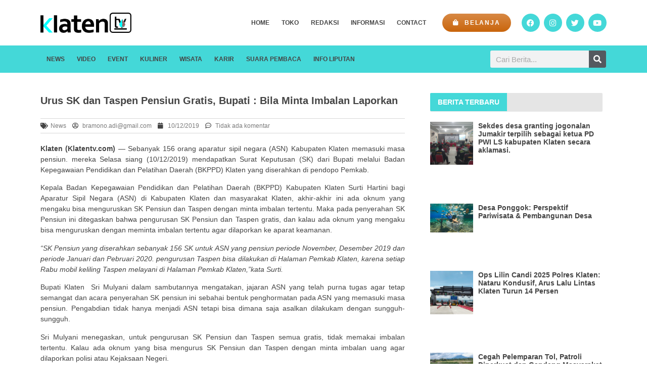

--- FILE ---
content_type: text/html; charset=UTF-8
request_url: https://klatentv.com/klatennews/6442-2urus-sk-dan-taspen-pensiun-gratis-bupati-bila-minta-imbalan-laporkan-ke-aparat/
body_size: 21600
content:
<!doctype html><html lang="en-US" itemscope itemtype="https://schema.org/BlogPosting"><head><script data-no-optimize="1">var litespeed_docref=sessionStorage.getItem("litespeed_docref");litespeed_docref&&(Object.defineProperty(document,"referrer",{get:function(){return litespeed_docref}}),sessionStorage.removeItem("litespeed_docref"));</script> <meta charset="UTF-8"><meta name="viewport" content="width=device-width, initial-scale=1"><link rel="profile" href="https://gmpg.org/xfn/11"><title>Urus SK dan Taspen Pensiun Gratis, Bupati : Bila Minta Imbalan Laporkan &#8211; Klaten TV</title><meta name='robots' content='max-image-preview:large' /><link rel="alternate" type="application/rss+xml" title="Klaten TV &raquo; Feed" href="https://klatentv.com/feed/" /><link rel="alternate" type="application/rss+xml" title="Klaten TV &raquo; Comments Feed" href="https://klatentv.com/comments/feed/" /><link rel="alternate" type="application/rss+xml" title="Klaten TV &raquo; Urus SK dan Taspen Pensiun Gratis, Bupati : Bila Minta Imbalan Laporkan Comments Feed" href="https://klatentv.com/klatennews/6442-2urus-sk-dan-taspen-pensiun-gratis-bupati-bila-minta-imbalan-laporkan-ke-aparat/feed/" /><link rel="alternate" title="oEmbed (JSON)" type="application/json+oembed" href="https://klatentv.com/wp-json/oembed/1.0/embed?url=https%3A%2F%2Fklatentv.com%2Fklatennews%2F6442-2urus-sk-dan-taspen-pensiun-gratis-bupati-bila-minta-imbalan-laporkan-ke-aparat%2F" /><link rel="alternate" title="oEmbed (XML)" type="text/xml+oembed" href="https://klatentv.com/wp-json/oembed/1.0/embed?url=https%3A%2F%2Fklatentv.com%2Fklatennews%2F6442-2urus-sk-dan-taspen-pensiun-gratis-bupati-bila-minta-imbalan-laporkan-ke-aparat%2F&#038;format=xml" /><link data-optimized="2" rel="stylesheet" href="https://klatentv.com/wp-content/litespeed/css/974d11ef93c7f32679590b2652c4189e.css?ver=3d982" /><link rel="preconnect" href="https://fonts.gstatic.com/" crossorigin><script type="litespeed/javascript" data-src="https://klatentv.com/wp-includes/js/jquery/jquery.min.js?ver=3.7.1" id="jquery-core-js"></script> <meta property="og:image" content="https://klatentv.com/wp-content/uploads/2023/01/cropped-fav.png"><meta property="og:description" content="Klaten (Klatentv.com) -- Sebanyak 156 orang aparatur sipil negara (ASN) Kabupaten Klaten memasuki masa pensiun. mereka Selasa siang (10/12/2019) mendapatkan Surat Keputusan (SK) dari Bupati melalui Badan Kepegawaian Pendidikan dan Pelatihan Daerah (BKPPD) Klaten yang diserahkan di pendopo Pemkab. Kepala Badan Kepegawaian Pendidikan dan Pelatihan Daerah (BKPPD) Kabupaten Klaten Surti Hartini bagi Aparatur Sipil Negara..."><meta property="og:type" content="article"><meta property="og:locale" content="en_US"><meta property="og:site_name" content="Klaten TV"><meta property="og:title" content="Urus SK dan Taspen Pensiun Gratis, Bupati : Bila Minta Imbalan Laporkan"><meta property="og:url" content="https://klatentv.com/klatennews/6442-2urus-sk-dan-taspen-pensiun-gratis-bupati-bila-minta-imbalan-laporkan-ke-aparat/"><meta property="og:updated_time" content="2019-12-10T15:28:01+07:00"><meta property="article:published_time" content="2019-12-10T08:28:01+00:00"><meta property="article:modified_time" content="2019-12-10T08:28:01+00:00"><meta property="article:section" content="News"><meta property="article:author:username" content="bramono.adi@gmail.com"><meta property="twitter:partner" content="ogwp"><meta property="twitter:card" content="summary"><meta property="twitter:title" content="Urus SK dan Taspen Pensiun Gratis, Bupati : Bila Minta Imbalan Laporkan"><meta property="twitter:description" content="Klaten (Klatentv.com) -- Sebanyak 156 orang aparatur sipil negara (ASN) Kabupaten Klaten memasuki masa pensiun. mereka Selasa siang (10/12/2019) mendapatkan Surat Keputusan (SK) dari Bupati melalui..."><meta property="twitter:url" content="https://klatentv.com/klatennews/6442-2urus-sk-dan-taspen-pensiun-gratis-bupati-bila-minta-imbalan-laporkan-ke-aparat/"><meta itemprop="image" content="https://klatentv.com/wp-content/uploads/2023/01/cropped-fav.png"><meta itemprop="name" content="Urus SK dan Taspen Pensiun Gratis, Bupati : Bila Minta Imbalan Laporkan"><meta itemprop="description" content="Klaten (Klatentv.com) -- Sebanyak 156 orang aparatur sipil negara (ASN) Kabupaten Klaten memasuki masa pensiun. mereka Selasa siang (10/12/2019) mendapatkan Surat Keputusan (SK) dari Bupati melalui Badan Kepegawaian Pendidikan dan Pelatihan Daerah (BKPPD) Klaten yang diserahkan di pendopo Pemkab. Kepala Badan Kepegawaian Pendidikan dan Pelatihan Daerah (BKPPD) Kabupaten Klaten Surti Hartini bagi Aparatur Sipil Negara..."><meta itemprop="datePublished" content="2019-12-10"><meta itemprop="dateModified" content="2019-12-10T08:28:01+00:00"><meta itemprop="author" content="bramono.adi@gmail.com"><meta property="profile:username" content="bramono.adi@gmail.com"><link rel="https://api.w.org/" href="https://klatentv.com/wp-json/" /><link rel="alternate" title="JSON" type="application/json" href="https://klatentv.com/wp-json/wp/v2/posts/6442" /><link rel="EditURI" type="application/rsd+xml" title="RSD" href="https://klatentv.com/xmlrpc.php?rsd" /><meta name="generator" content="WordPress 6.9" /><link rel="canonical" href="https://klatentv.com/klatennews/6442-2urus-sk-dan-taspen-pensiun-gratis-bupati-bila-minta-imbalan-laporkan-ke-aparat/" /><link rel='shortlink' href='https://klatentv.com/?p=6442' /><meta name="generator" content="Elementor 3.21.6; features: e_optimized_assets_loading, e_optimized_css_loading, additional_custom_breakpoints; settings: css_print_method-external, google_font-enabled, font_display-swap"> <script type="litespeed/javascript" data-src="https://pagead2.googlesyndication.com/pagead/js/adsbygoogle.js?client=ca-pub-1423107484188941"
     crossorigin="anonymous"></script> <link rel="icon" href="https://klatentv.com/wp-content/uploads/2023/01/cropped-fav-32x32.png" sizes="32x32" /><link rel="icon" href="https://klatentv.com/wp-content/uploads/2023/01/cropped-fav-192x192.png" sizes="192x192" /><link rel="apple-touch-icon" href="https://klatentv.com/wp-content/uploads/2023/01/cropped-fav-180x180.png" /><meta name="msapplication-TileImage" content="https://klatentv.com/wp-content/uploads/2023/01/cropped-fav-270x270.png" /></head><body class="wp-singular post-template-default single single-post postid-6442 single-format-standard wp-theme-hello-elementor elementor-default elementor-kit-11480 elementor-page-11777"><a class="skip-link screen-reader-text" href="#content">Skip to content</a><div data-elementor-type="header" data-elementor-id="11488" class="elementor elementor-11488 elementor-location-header" data-elementor-post-type="elementor_library"><section class="elementor-section elementor-top-section elementor-element elementor-element-b7e8e61 elementor-section-height-min-height elementor-hidden-tablet elementor-hidden-mobile elementor-section-boxed elementor-section-height-default elementor-section-items-middle" data-id="b7e8e61" data-element_type="section"><div class="elementor-container elementor-column-gap-default"><div class="elementor-column elementor-col-25 elementor-top-column elementor-element elementor-element-172d495" data-id="172d495" data-element_type="column"><div class="elementor-widget-wrap elementor-element-populated"><div class="elementor-element elementor-element-97979d8 elementor-widget elementor-widget-image" data-id="97979d8" data-element_type="widget" data-widget_type="image.default"><div class="elementor-widget-container">
<a href="https://klatentv.com">
<img data-lazyloaded="1" src="[data-uri]" width="563" height="126" data-src="https://klatentv.com/wp-content/uploads/2023/01/klaten-tv-1.png" class="attachment-large size-large wp-image-11519" alt="" data-srcset="https://klatentv.com/wp-content/uploads/2023/01/klaten-tv-1.png 563w, https://klatentv.com/wp-content/uploads/2023/01/klaten-tv-1-300x67.png 300w" data-sizes="(max-width: 563px) 100vw, 563px" />								</a></div></div></div></div><div class="elementor-column elementor-col-25 elementor-top-column elementor-element elementor-element-c7306c3" data-id="c7306c3" data-element_type="column"><div class="elementor-widget-wrap elementor-element-populated"><div class="elementor-element elementor-element-0596a09 elementor-nav-menu__align-end elementor-nav-menu--dropdown-tablet elementor-nav-menu__text-align-aside elementor-nav-menu--toggle elementor-nav-menu--burger elementor-widget elementor-widget-nav-menu" data-id="0596a09" data-element_type="widget" data-settings="{&quot;layout&quot;:&quot;horizontal&quot;,&quot;submenu_icon&quot;:{&quot;value&quot;:&quot;&lt;i class=\&quot;fas fa-caret-down\&quot;&gt;&lt;\/i&gt;&quot;,&quot;library&quot;:&quot;fa-solid&quot;},&quot;toggle&quot;:&quot;burger&quot;}" data-widget_type="nav-menu.default"><div class="elementor-widget-container"><nav class="elementor-nav-menu--main elementor-nav-menu__container elementor-nav-menu--layout-horizontal e--pointer-none"><ul id="menu-1-0596a09" class="elementor-nav-menu"><li class="menu-item menu-item-type-post_type menu-item-object-page menu-item-home menu-item-11538"><a href="https://klatentv.com/" class="elementor-item">Home</a></li><li class="menu-item menu-item-type-post_type menu-item-object-page menu-item-11645"><a href="https://klatentv.com/toko/" class="elementor-item">Toko</a></li><li class="menu-item menu-item-type-post_type menu-item-object-page menu-item-11549"><a href="https://klatentv.com/redaksi/" class="elementor-item">Redaksi</a></li><li class="menu-item menu-item-type-custom menu-item-object-custom menu-item-has-children menu-item-11833"><a class="elementor-item">Informasi</a><ul class="sub-menu elementor-nav-menu--dropdown"><li class="menu-item menu-item-type-post_type menu-item-object-page menu-item-11834"><a href="https://klatentv.com/info-liputan/" class="elementor-sub-item">Info Liputan</a></li><li class="menu-item menu-item-type-custom menu-item-object-custom menu-item-11894"><a href="https://wa.me/628157979692" class="elementor-sub-item">Info Iklan</a></li><li class="menu-item menu-item-type-post_type menu-item-object-page menu-item-11836"><a href="https://klatentv.com/pedoman-media-siber/" class="elementor-sub-item">Pedoman Media Siber</a></li></ul></li><li class="menu-item menu-item-type-custom menu-item-object-custom menu-item-12047"><a href="https://wa.me/628157979692" class="elementor-item">Contact</a></li></ul></nav><div class="elementor-menu-toggle" role="button" tabindex="0" aria-label="Menu Toggle" aria-expanded="false">
<i aria-hidden="true" role="presentation" class="elementor-menu-toggle__icon--open eicon-menu-bar"></i><i aria-hidden="true" role="presentation" class="elementor-menu-toggle__icon--close eicon-close"></i>			<span class="elementor-screen-only">Menu</span></div><nav class="elementor-nav-menu--dropdown elementor-nav-menu__container" aria-hidden="true"><ul id="menu-2-0596a09" class="elementor-nav-menu"><li class="menu-item menu-item-type-post_type menu-item-object-page menu-item-home menu-item-11538"><a href="https://klatentv.com/" class="elementor-item" tabindex="-1">Home</a></li><li class="menu-item menu-item-type-post_type menu-item-object-page menu-item-11645"><a href="https://klatentv.com/toko/" class="elementor-item" tabindex="-1">Toko</a></li><li class="menu-item menu-item-type-post_type menu-item-object-page menu-item-11549"><a href="https://klatentv.com/redaksi/" class="elementor-item" tabindex="-1">Redaksi</a></li><li class="menu-item menu-item-type-custom menu-item-object-custom menu-item-has-children menu-item-11833"><a class="elementor-item" tabindex="-1">Informasi</a><ul class="sub-menu elementor-nav-menu--dropdown"><li class="menu-item menu-item-type-post_type menu-item-object-page menu-item-11834"><a href="https://klatentv.com/info-liputan/" class="elementor-sub-item" tabindex="-1">Info Liputan</a></li><li class="menu-item menu-item-type-custom menu-item-object-custom menu-item-11894"><a href="https://wa.me/628157979692" class="elementor-sub-item" tabindex="-1">Info Iklan</a></li><li class="menu-item menu-item-type-post_type menu-item-object-page menu-item-11836"><a href="https://klatentv.com/pedoman-media-siber/" class="elementor-sub-item" tabindex="-1">Pedoman Media Siber</a></li></ul></li><li class="menu-item menu-item-type-custom menu-item-object-custom menu-item-12047"><a href="https://wa.me/628157979692" class="elementor-item" tabindex="-1">Contact</a></li></ul></nav></div></div></div></div><div class="elementor-column elementor-col-25 elementor-top-column elementor-element elementor-element-3f9065e" data-id="3f9065e" data-element_type="column"><div class="elementor-widget-wrap elementor-element-populated"><div class="elementor-element elementor-element-692c7c3 elementor-align-justify elementor-widget elementor-widget-button" data-id="692c7c3" data-element_type="widget" data-widget_type="button.default"><div class="elementor-widget-container"><div class="elementor-button-wrapper">
<a class="elementor-button elementor-button-link elementor-size-sm" href="https://klatentv.com/toko/">
<span class="elementor-button-content-wrapper">
<span class="elementor-button-icon elementor-align-icon-left">
<i aria-hidden="true" class="fas fa-shopping-bag"></i>			</span>
<span class="elementor-button-text">Belanja</span>
</span>
</a></div></div></div></div></div><div class="elementor-column elementor-col-25 elementor-top-column elementor-element elementor-element-01c803b" data-id="01c803b" data-element_type="column"><div class="elementor-widget-wrap elementor-element-populated"><div class="elementor-element elementor-element-076264b elementor-shape-circle elementor-grid-4 e-grid-align-right elementor-widget elementor-widget-social-icons" data-id="076264b" data-element_type="widget" data-widget_type="social-icons.default"><div class="elementor-widget-container"><div class="elementor-social-icons-wrapper elementor-grid">
<span class="elementor-grid-item">
<a class="elementor-icon elementor-social-icon elementor-social-icon-facebook elementor-repeater-item-f18a8ec" href="https://www.facebook.com/Klatentv-Channel-1858921207653129?_rdc=2&#038;_rdr" target="_blank">
<span class="elementor-screen-only">Facebook</span>
<i class="fab fa-facebook"></i>					</a>
</span>
<span class="elementor-grid-item">
<a class="elementor-icon elementor-social-icon elementor-social-icon-instagram elementor-repeater-item-e377895" href="https://www.instagram.com/klatentv/" target="_blank">
<span class="elementor-screen-only">Instagram</span>
<i class="fab fa-instagram"></i>					</a>
</span>
<span class="elementor-grid-item">
<a class="elementor-icon elementor-social-icon elementor-social-icon-twitter elementor-repeater-item-040b05e" href="https://twitter.com/Klatentvcom" target="_blank">
<span class="elementor-screen-only">Twitter</span>
<i class="fab fa-twitter"></i>					</a>
</span>
<span class="elementor-grid-item">
<a class="elementor-icon elementor-social-icon elementor-social-icon-youtube elementor-repeater-item-876d72e" href="https://www.youtube.com/c/klatentvchannel" target="_blank">
<span class="elementor-screen-only">Youtube</span>
<i class="fab fa-youtube"></i>					</a>
</span></div></div></div></div></div></div></section><section class="elementor-section elementor-top-section elementor-element elementor-element-f004ffd elementor-hidden-tablet elementor-hidden-mobile elementor-section-boxed elementor-section-height-default elementor-section-height-default" data-id="f004ffd" data-element_type="section" data-settings="{&quot;background_background&quot;:&quot;classic&quot;,&quot;sticky&quot;:&quot;top&quot;,&quot;sticky_on&quot;:[&quot;desktop&quot;,&quot;tablet&quot;,&quot;mobile&quot;],&quot;sticky_offset&quot;:0,&quot;sticky_effects_offset&quot;:0}"><div class="elementor-container elementor-column-gap-default"><div class="elementor-column elementor-col-50 elementor-top-column elementor-element elementor-element-7ed3401" data-id="7ed3401" data-element_type="column"><div class="elementor-widget-wrap elementor-element-populated"><div class="elementor-element elementor-element-e60437d elementor-nav-menu--dropdown-tablet elementor-nav-menu__text-align-aside elementor-nav-menu--toggle elementor-nav-menu--burger elementor-widget elementor-widget-nav-menu" data-id="e60437d" data-element_type="widget" data-settings="{&quot;layout&quot;:&quot;horizontal&quot;,&quot;submenu_icon&quot;:{&quot;value&quot;:&quot;&lt;i class=\&quot;fas fa-caret-down\&quot;&gt;&lt;\/i&gt;&quot;,&quot;library&quot;:&quot;fa-solid&quot;},&quot;toggle&quot;:&quot;burger&quot;}" data-widget_type="nav-menu.default"><div class="elementor-widget-container"><nav class="elementor-nav-menu--main elementor-nav-menu__container elementor-nav-menu--layout-horizontal e--pointer-none"><ul id="menu-1-e60437d" class="elementor-nav-menu"><li class="menu-item menu-item-type-taxonomy menu-item-object-category current-post-ancestor current-menu-parent current-post-parent menu-item-13722"><a href="https://klatentv.com/category/klatennews/" class="elementor-item">News</a></li><li class="menu-item menu-item-type-taxonomy menu-item-object-category menu-item-11533"><a href="https://klatentv.com/category/video/" class="elementor-item">Video</a></li><li class="menu-item menu-item-type-taxonomy menu-item-object-category menu-item-11522"><a href="https://klatentv.com/category/event/" class="elementor-item">Event</a></li><li class="menu-item menu-item-type-taxonomy menu-item-object-category menu-item-11526"><a href="https://klatentv.com/category/klatenkuliner/" class="elementor-item">Kuliner</a></li><li class="menu-item menu-item-type-taxonomy menu-item-object-category menu-item-11534"><a href="https://klatentv.com/category/klaten-wisata/" class="elementor-item">Wisata</a></li><li class="menu-item menu-item-type-taxonomy menu-item-object-category menu-item-11524"><a href="https://klatentv.com/category/karir/" class="elementor-item">Karir</a></li><li class="menu-item menu-item-type-taxonomy menu-item-object-category menu-item-11530"><a href="https://klatentv.com/category/suarapembaca/" class="elementor-item">Suara Pembaca</a></li><li class="menu-item menu-item-type-post_type menu-item-object-page menu-item-13721"><a href="https://klatentv.com/info-liputan/" class="elementor-item">Info Liputan</a></li></ul></nav><div class="elementor-menu-toggle" role="button" tabindex="0" aria-label="Menu Toggle" aria-expanded="false">
<i aria-hidden="true" role="presentation" class="elementor-menu-toggle__icon--open eicon-menu-bar"></i><i aria-hidden="true" role="presentation" class="elementor-menu-toggle__icon--close eicon-close"></i>			<span class="elementor-screen-only">Menu</span></div><nav class="elementor-nav-menu--dropdown elementor-nav-menu__container" aria-hidden="true"><ul id="menu-2-e60437d" class="elementor-nav-menu"><li class="menu-item menu-item-type-taxonomy menu-item-object-category current-post-ancestor current-menu-parent current-post-parent menu-item-13722"><a href="https://klatentv.com/category/klatennews/" class="elementor-item" tabindex="-1">News</a></li><li class="menu-item menu-item-type-taxonomy menu-item-object-category menu-item-11533"><a href="https://klatentv.com/category/video/" class="elementor-item" tabindex="-1">Video</a></li><li class="menu-item menu-item-type-taxonomy menu-item-object-category menu-item-11522"><a href="https://klatentv.com/category/event/" class="elementor-item" tabindex="-1">Event</a></li><li class="menu-item menu-item-type-taxonomy menu-item-object-category menu-item-11526"><a href="https://klatentv.com/category/klatenkuliner/" class="elementor-item" tabindex="-1">Kuliner</a></li><li class="menu-item menu-item-type-taxonomy menu-item-object-category menu-item-11534"><a href="https://klatentv.com/category/klaten-wisata/" class="elementor-item" tabindex="-1">Wisata</a></li><li class="menu-item menu-item-type-taxonomy menu-item-object-category menu-item-11524"><a href="https://klatentv.com/category/karir/" class="elementor-item" tabindex="-1">Karir</a></li><li class="menu-item menu-item-type-taxonomy menu-item-object-category menu-item-11530"><a href="https://klatentv.com/category/suarapembaca/" class="elementor-item" tabindex="-1">Suara Pembaca</a></li><li class="menu-item menu-item-type-post_type menu-item-object-page menu-item-13721"><a href="https://klatentv.com/info-liputan/" class="elementor-item" tabindex="-1">Info Liputan</a></li></ul></nav></div></div></div></div><div class="elementor-column elementor-col-50 elementor-top-column elementor-element elementor-element-4411846" data-id="4411846" data-element_type="column"><div class="elementor-widget-wrap elementor-element-populated"><div class="elementor-element elementor-element-3e34d15 elementor-search-form--skin-classic elementor-search-form--button-type-icon elementor-search-form--icon-search elementor-widget elementor-widget-search-form" data-id="3e34d15" data-element_type="widget" data-settings="{&quot;skin&quot;:&quot;classic&quot;}" data-widget_type="search-form.default"><div class="elementor-widget-container">
<search role="search"><form class="elementor-search-form" action="https://klatentv.com" method="get"><div class="elementor-search-form__container">
<label class="elementor-screen-only" for="elementor-search-form-3e34d15">Search</label>
<input id="elementor-search-form-3e34d15" placeholder="Cari Berita..." class="elementor-search-form__input" type="search" name="s" value="">
<button class="elementor-search-form__submit" type="submit" aria-label="Search">
<i aria-hidden="true" class="fas fa-search"></i>								<span class="elementor-screen-only">Search</span>
</button></div></form>
</search></div></div></div></div></div></section><section class="elementor-section elementor-top-section elementor-element elementor-element-c1d479f elementor-section-height-min-height elementor-hidden-desktop elementor-section-boxed elementor-section-height-default elementor-section-items-middle" data-id="c1d479f" data-element_type="section" data-settings="{&quot;background_background&quot;:&quot;classic&quot;,&quot;sticky&quot;:&quot;top&quot;,&quot;sticky_on&quot;:[&quot;desktop&quot;,&quot;tablet&quot;,&quot;mobile&quot;],&quot;sticky_offset&quot;:0,&quot;sticky_effects_offset&quot;:0}"><div class="elementor-container elementor-column-gap-default"><div class="elementor-column elementor-col-33 elementor-top-column elementor-element elementor-element-58a253f" data-id="58a253f" data-element_type="column"><div class="elementor-widget-wrap elementor-element-populated"><div class="elementor-element elementor-element-8b243eb elementor-nav-menu__align-end elementor-nav-menu--stretch elementor-nav-menu--dropdown-tablet elementor-nav-menu__text-align-aside elementor-nav-menu--toggle elementor-nav-menu--burger elementor-widget elementor-widget-nav-menu" data-id="8b243eb" data-element_type="widget" data-settings="{&quot;full_width&quot;:&quot;stretch&quot;,&quot;layout&quot;:&quot;horizontal&quot;,&quot;submenu_icon&quot;:{&quot;value&quot;:&quot;&lt;i class=\&quot;fas fa-caret-down\&quot;&gt;&lt;\/i&gt;&quot;,&quot;library&quot;:&quot;fa-solid&quot;},&quot;toggle&quot;:&quot;burger&quot;}" data-widget_type="nav-menu.default"><div class="elementor-widget-container"><nav class="elementor-nav-menu--main elementor-nav-menu__container elementor-nav-menu--layout-horizontal e--pointer-none"><ul id="menu-1-8b243eb" class="elementor-nav-menu"><li class="menu-item menu-item-type-post_type menu-item-object-page menu-item-home menu-item-11538"><a href="https://klatentv.com/" class="elementor-item">Home</a></li><li class="menu-item menu-item-type-post_type menu-item-object-page menu-item-11645"><a href="https://klatentv.com/toko/" class="elementor-item">Toko</a></li><li class="menu-item menu-item-type-post_type menu-item-object-page menu-item-11549"><a href="https://klatentv.com/redaksi/" class="elementor-item">Redaksi</a></li><li class="menu-item menu-item-type-custom menu-item-object-custom menu-item-has-children menu-item-11833"><a class="elementor-item">Informasi</a><ul class="sub-menu elementor-nav-menu--dropdown"><li class="menu-item menu-item-type-post_type menu-item-object-page menu-item-11834"><a href="https://klatentv.com/info-liputan/" class="elementor-sub-item">Info Liputan</a></li><li class="menu-item menu-item-type-custom menu-item-object-custom menu-item-11894"><a href="https://wa.me/628157979692" class="elementor-sub-item">Info Iklan</a></li><li class="menu-item menu-item-type-post_type menu-item-object-page menu-item-11836"><a href="https://klatentv.com/pedoman-media-siber/" class="elementor-sub-item">Pedoman Media Siber</a></li></ul></li><li class="menu-item menu-item-type-custom menu-item-object-custom menu-item-12047"><a href="https://wa.me/628157979692" class="elementor-item">Contact</a></li></ul></nav><div class="elementor-menu-toggle" role="button" tabindex="0" aria-label="Menu Toggle" aria-expanded="false">
<i aria-hidden="true" role="presentation" class="elementor-menu-toggle__icon--open eicon-menu-bar"></i><i aria-hidden="true" role="presentation" class="elementor-menu-toggle__icon--close eicon-close"></i>			<span class="elementor-screen-only">Menu</span></div><nav class="elementor-nav-menu--dropdown elementor-nav-menu__container" aria-hidden="true"><ul id="menu-2-8b243eb" class="elementor-nav-menu"><li class="menu-item menu-item-type-post_type menu-item-object-page menu-item-home menu-item-11538"><a href="https://klatentv.com/" class="elementor-item" tabindex="-1">Home</a></li><li class="menu-item menu-item-type-post_type menu-item-object-page menu-item-11645"><a href="https://klatentv.com/toko/" class="elementor-item" tabindex="-1">Toko</a></li><li class="menu-item menu-item-type-post_type menu-item-object-page menu-item-11549"><a href="https://klatentv.com/redaksi/" class="elementor-item" tabindex="-1">Redaksi</a></li><li class="menu-item menu-item-type-custom menu-item-object-custom menu-item-has-children menu-item-11833"><a class="elementor-item" tabindex="-1">Informasi</a><ul class="sub-menu elementor-nav-menu--dropdown"><li class="menu-item menu-item-type-post_type menu-item-object-page menu-item-11834"><a href="https://klatentv.com/info-liputan/" class="elementor-sub-item" tabindex="-1">Info Liputan</a></li><li class="menu-item menu-item-type-custom menu-item-object-custom menu-item-11894"><a href="https://wa.me/628157979692" class="elementor-sub-item" tabindex="-1">Info Iklan</a></li><li class="menu-item menu-item-type-post_type menu-item-object-page menu-item-11836"><a href="https://klatentv.com/pedoman-media-siber/" class="elementor-sub-item" tabindex="-1">Pedoman Media Siber</a></li></ul></li><li class="menu-item menu-item-type-custom menu-item-object-custom menu-item-12047"><a href="https://wa.me/628157979692" class="elementor-item" tabindex="-1">Contact</a></li></ul></nav></div></div></div></div><div class="elementor-column elementor-col-33 elementor-top-column elementor-element elementor-element-2aaf2d8" data-id="2aaf2d8" data-element_type="column"><div class="elementor-widget-wrap elementor-element-populated"><div class="elementor-element elementor-element-8c5056c elementor-widget elementor-widget-image" data-id="8c5056c" data-element_type="widget" data-widget_type="image.default"><div class="elementor-widget-container">
<a href="https://klatentv.com">
<img data-lazyloaded="1" src="[data-uri]" width="563" height="126" data-src="https://klatentv.com/wp-content/uploads/2023/01/klaten-tv-1.png" class="attachment-large size-large wp-image-11519" alt="" data-srcset="https://klatentv.com/wp-content/uploads/2023/01/klaten-tv-1.png 563w, https://klatentv.com/wp-content/uploads/2023/01/klaten-tv-1-300x67.png 300w" data-sizes="(max-width: 563px) 100vw, 563px" />								</a></div></div></div></div><div class="elementor-column elementor-col-33 elementor-top-column elementor-element elementor-element-324841c" data-id="324841c" data-element_type="column"><div class="elementor-widget-wrap elementor-element-populated"><div class="elementor-element elementor-element-d1f84ed elementor-align-justify elementor-widget elementor-widget-button" data-id="d1f84ed" data-element_type="widget" data-widget_type="button.default"><div class="elementor-widget-container"><div class="elementor-button-wrapper">
<a class="elementor-button elementor-button-link elementor-size-xs" href="https://klatentv.com/toko/">
<span class="elementor-button-content-wrapper">
<span class="elementor-button-icon elementor-align-icon-left">
<i aria-hidden="true" class="fas fa-shopping-bag"></i>			</span>
<span class="elementor-button-text">Belanja</span>
</span>
</a></div></div></div></div></div></div></section><section class="elementor-section elementor-top-section elementor-element elementor-element-3630f8e elementor-hidden-desktop elementor-section-boxed elementor-section-height-default elementor-section-height-default" data-id="3630f8e" data-element_type="section" data-settings="{&quot;background_background&quot;:&quot;classic&quot;,&quot;sticky&quot;:&quot;top&quot;,&quot;sticky_offset_mobile&quot;:60,&quot;sticky_on&quot;:[&quot;desktop&quot;,&quot;tablet&quot;,&quot;mobile&quot;],&quot;sticky_offset&quot;:0,&quot;sticky_effects_offset&quot;:0}"><div class="elementor-container elementor-column-gap-no"><div class="elementor-column elementor-col-100 elementor-top-column elementor-element elementor-element-598ea46" data-id="598ea46" data-element_type="column"><div class="elementor-widget-wrap elementor-element-populated"><div class="elementor-element elementor-element-b88646f elementor-widget elementor-widget-bdt-navbar" data-id="b88646f" data-element_type="widget" data-widget_type="bdt-navbar.default"><div class="elementor-widget-container"><div class="bdt-auto-hide-menu bdt-navbar-wrapper"><nav class="bdt-navbar-container bdt-navbar bdt-navbar-transparent bdt-cd-secondary-nav" data-bdt-navbar="{&quot;align&quot;:&quot;left&quot;,&quot;delay-hide&quot;:800,&quot;duration&quot;:200}"><ul class="bdt-navbar-nav"><li style="" data-id="13722" class=" bdt-active"><a href="https://klatentv.com/category/klatennews/">News</a></li><li style="" data-id="11533"><a href="https://klatentv.com/category/video/">Video</a></li><li style="" data-id="11522"><a href="https://klatentv.com/category/event/">Event</a></li><li style="" data-id="11526"><a href="https://klatentv.com/category/klatenkuliner/">Kuliner</a></li><li style="" data-id="11534"><a href="https://klatentv.com/category/klaten-wisata/">Wisata</a></li><li style="" data-id="11524"><a href="https://klatentv.com/category/karir/">Karir</a></li><li style="" data-id="11530"><a href="https://klatentv.com/category/suarapembaca/">Suara Pembaca</a></li><li style="" data-id="13721"><a href="https://klatentv.com/info-liputan/">Info Liputan</a></li></ul></nav></div></div></div></div></div></div></section></div><div data-elementor-type="single-post" data-elementor-id="11777" class="elementor elementor-11777 elementor-location-single post-6442 post type-post status-publish format-standard hentry category-klatennews" data-elementor-post-type="elementor_library"><section class="elementor-section elementor-top-section elementor-element elementor-element-255735a elementor-section-boxed elementor-section-height-default elementor-section-height-default" data-id="255735a" data-element_type="section"><div class="elementor-container elementor-column-gap-default"><div class="elementor-column elementor-col-66 elementor-top-column elementor-element elementor-element-f357216" data-id="f357216" data-element_type="column"><div class="elementor-widget-wrap elementor-element-populated"><div class="elementor-element elementor-element-73004aa elementor-widget elementor-widget-theme-post-title elementor-page-title elementor-widget-heading" data-id="73004aa" data-element_type="widget" data-widget_type="theme-post-title.default"><div class="elementor-widget-container"><h1 class="elementor-heading-title elementor-size-default">Urus SK dan Taspen Pensiun Gratis, Bupati : Bila Minta Imbalan Laporkan</h1></div></div><div class="elementor-element elementor-element-51be503 elementor-align-left elementor-widget elementor-widget-post-info" data-id="51be503" data-element_type="widget" data-widget_type="post-info.default"><div class="elementor-widget-container"><ul class="elementor-inline-items elementor-icon-list-items elementor-post-info"><li class="elementor-icon-list-item elementor-repeater-item-af8fe14 elementor-inline-item" itemprop="about">
<span class="elementor-icon-list-icon">
<i aria-hidden="true" class="fas fa-tags"></i>							</span>
<span class="elementor-icon-list-text elementor-post-info__item elementor-post-info__item--type-terms">
<span class="elementor-post-info__terms-list">
<a href="https://klatentv.com/category/klatennews/" class="elementor-post-info__terms-list-item">News</a>				</span>
</span></li><li class="elementor-icon-list-item elementor-repeater-item-aca47a0 elementor-inline-item" itemprop="author">
<a href="https://klatentv.com/author/bramono-adigmail-com/">
<span class="elementor-icon-list-icon">
<i aria-hidden="true" class="far fa-user-circle"></i>							</span>
<span class="elementor-icon-list-text elementor-post-info__item elementor-post-info__item--type-author">
bramono.adi@gmail.com					</span>
</a></li><li class="elementor-icon-list-item elementor-repeater-item-dfcbfa4 elementor-inline-item" itemprop="datePublished">
<a href="https://klatentv.com/2019/12/10/">
<span class="elementor-icon-list-icon">
<i aria-hidden="true" class="fas fa-calendar"></i>							</span>
<span class="elementor-icon-list-text elementor-post-info__item elementor-post-info__item--type-date">
<time>10/12/2019</time>					</span>
</a></li><li class="elementor-icon-list-item elementor-repeater-item-36e285e elementor-inline-item" itemprop="commentCount">
<a href="https://klatentv.com/klatennews/6442-2urus-sk-dan-taspen-pensiun-gratis-bupati-bila-minta-imbalan-laporkan-ke-aparat/#respond">
<span class="elementor-icon-list-icon">
<i aria-hidden="true" class="far fa-comment-dots"></i>							</span>
<span class="elementor-icon-list-text elementor-post-info__item elementor-post-info__item--type-comments">
Tidak ada komentar					</span>
</a></li></ul></div></div><div class="elementor-element elementor-element-f387667 elementor-widget elementor-widget-theme-post-content" data-id="f387667" data-element_type="widget" data-widget_type="theme-post-content.default"><div class="elementor-widget-container"><p style="text-align: justify"><strong>Klaten (Klatentv.com) &#8212;</strong> Sebanyak 156 orang aparatur sipil negara (ASN) Kabupaten Klaten memasuki masa pensiun. mereka Selasa siang (10/12/2019) mendapatkan Surat Keputusan (SK) dari Bupati melalui Badan Kepegawaian Pendidikan dan Pelatihan Daerah (BKPPD) Klaten yang diserahkan di pendopo Pemkab.</p><p style="text-align: justify">Kepala Badan Kepegawaian Pendidikan dan Pelatihan Daerah (BKPPD) Kabupaten Klaten Surti Hartini bagi Aparatur Sipil Negara (ASN) di Kabupaten Klaten dan masyarakat Klaten, akhir-akhir ini ada oknum yang mengaku bisa menguruskan SK Pensiun dan Taspen dengan minta imbalan tertentu. Maka pada penyerahan SK Pensiun ini ditegaskan bahwa pengurusan SK Pensiun dan Taspen gratis, dan kalau ada oknum yang mengaku bisa menguruskan dengan meminta imbalan tertentu agar dilaporkan ke aparat keamanan.</p><p style="text-align: justify"><em>&#8220;SK Pensiun yang diserahkan sebanyak 156 SK untuk ASN yang pensiun periode November, Desember 2019 dan periode Januari dan Pebruari 2020. pengurusan Taspen bisa dilakukan di Halaman Pemkab Klaten, karena setiap Rabu mobil keliling Taspen melayani di Halaman Pemkab Klaten,&#8221;kata Surti.</em></p><p style="text-align: justify">Bupati Klaten  Sri Mulyani dalam sambutannya mengatakan, jajaran ASN yang telah purna tugas agar tetap semangat dan acara penyerahan SK pensiun ini sebahai bentuk penghormatan pada ASN yang memasuki masa pensiun. Pengabdian tidak hanya menjadi ASN tetapi bisa dimana saja asalkan dilakukam dengan sungguh-sungguh.</p><p style="text-align: justify">Sri Mulyani menegaskan, untuk pengurusan SK Pensiun dan Taspen semua gratis, tidak memakai imbalan tertentu. Kalau ada oknum yang bisa mengurus SK Pensiun dan Taspen dengan minta imbalan uang agar dilaporkan polisi atau Kejaksaan Negeri.</p><p style="text-align: justify"><em>&#8220;Kalau ada ASN dari luar daerah masuk ke Klaten, kata Hj Sri Mulyani, tidak langsung diterima tapi dites dan tidak memakai imbalan tertentu. &#8220;Kalau tes bisa tentu bisa masuk sebagai ASN Pemkab Klaten,&#8221; kata Sri Mulyani.</em></p></div></div><div class="elementor-element elementor-element-f52abf7 elementor-widget-divider--view-line elementor-widget elementor-widget-divider" data-id="f52abf7" data-element_type="widget" data-widget_type="divider.default"><div class="elementor-widget-container"><div class="elementor-divider">
<span class="elementor-divider-separator">
</span></div></div></div><div class="elementor-element elementor-element-c95d696 bdt-ss-btns-view-icon-text bdt-ss-btns-style-flat bdt-ss-btns-shape-square bdt-ss-btns-color-original elementor-widget elementor-widget-bdt-social-share" data-id="c95d696" data-element_type="widget" data-widget_type="bdt-social-share.default"><div class="elementor-widget-container"><div class="bdt-social-share bdt-ep-grid"><div class="bdt-social-share-item bdt-ep-grid-item"><div class="bdt-ss-btn bdt-ss-facebook" data-social="facebook">
<span class="bdt-ss-icon">
<i class="ep-icon-facebook"></i>
</span><div class="bdt-social-share-text bdt-inline">
<span class="bdt-social-share-title">
Facebook									</span></div></div></div><div class="bdt-social-share-item bdt-ep-grid-item"><div class="bdt-ss-btn bdt-ss-linkedin" data-social="linkedin">
<span class="bdt-ss-icon">
<i class="ep-icon-linkedin"></i>
</span><div class="bdt-social-share-text bdt-inline">
<span class="bdt-social-share-title">
Linkedin									</span></div></div></div><div class="bdt-social-share-item bdt-ep-grid-item"><div class="bdt-ss-btn bdt-ss-twitter" data-social="twitter">
<span class="bdt-ss-icon">
<i class="ep-icon-twitter"></i>
</span><div class="bdt-social-share-text bdt-inline">
<span class="bdt-social-share-title">
Twitter									</span></div></div></div><div class="bdt-social-share-item bdt-ep-grid-item"><div class="bdt-ss-btn bdt-ss-whatsapp" data-social="whatsapp">
<span class="bdt-ss-icon">
<i class="ep-icon-whatsapp"></i>
</span><div class="bdt-social-share-text bdt-inline">
<span class="bdt-social-share-title">
WhatsApp									</span></div></div></div><div class="bdt-social-share-item bdt-ep-grid-item"><div class="bdt-ss-btn bdt-ss-telegram" data-social="telegram">
<span class="bdt-ss-icon">
<i class="ep-icon-telegram"></i>
</span><div class="bdt-social-share-text bdt-inline">
<span class="bdt-social-share-title">
Telegram									</span></div></div></div></div></div></div><div class="elementor-element elementor-element-2e47329 elementor-widget elementor-widget-facebook-comments" data-id="2e47329" data-element_type="widget" data-widget_type="facebook-comments.default"><div class="elementor-widget-container"><div class="elementor-facebook-widget fb-comments" data-href="https://klatentv.com?p=6442" data-width="100%" data-numposts="10" data-order-by="social" style="min-height: 1px"></div></div></div></div></div><div class="elementor-column elementor-col-33 elementor-top-column elementor-element elementor-element-4ed8848" data-id="4ed8848" data-element_type="column"><div class="elementor-widget-wrap elementor-element-populated"><div class="elementor-element elementor-element-90dd9a9 elementor-widget elementor-widget-epic_element_header_elementor" data-id="90dd9a9" data-element_type="widget" data-widget_type="epic_element_header_elementor.default"><div class="elementor-widget-container"><div  class="jeg_block_heading jeg_block_heading_2 jeg_alignleft epic_module_6442_0_69705ab909157  normal "><h3 class="jeg_block_title"><span>Berita Terbaru</span></h3></div></div></div><div class="elementor-element elementor-element-f52161b elementor-grid-1 elementor-posts--thumbnail-left elementor-grid-tablet-2 elementor-grid-mobile-1 elementor-widget elementor-widget-posts" data-id="f52161b" data-element_type="widget" data-settings="{&quot;classic_columns&quot;:&quot;1&quot;,&quot;classic_row_gap&quot;:{&quot;unit&quot;:&quot;px&quot;,&quot;size&quot;:20,&quot;sizes&quot;:[]},&quot;classic_columns_tablet&quot;:&quot;2&quot;,&quot;classic_columns_mobile&quot;:&quot;1&quot;,&quot;classic_row_gap_tablet&quot;:{&quot;unit&quot;:&quot;px&quot;,&quot;size&quot;:&quot;&quot;,&quot;sizes&quot;:[]},&quot;classic_row_gap_mobile&quot;:{&quot;unit&quot;:&quot;px&quot;,&quot;size&quot;:&quot;&quot;,&quot;sizes&quot;:[]}}" data-widget_type="posts.classic"><div class="elementor-widget-container"><div class="elementor-posts-container elementor-posts elementor-posts--skin-classic elementor-grid"><article class="elementor-post elementor-grid-item post-14404 post type-post status-publish format-standard has-post-thumbnail hentry category-klatennews tag-sekdes-desa-granting-jogonalan-jumakir-terpilih-sebagai-ketua-pd-pwi-ls-kabupaten-klaten-secara-aklamasi">
<a class="elementor-post__thumbnail__link" href="https://klatentv.com/klatennews/sekdes-desa-granting-jogonalan-jumakir-terpilih-sebagai-ketua-pd-pwi-ls-kabupaten-klaten-secara-aklamasi/" tabindex="-1" ><div class="elementor-post__thumbnail"><img data-lazyloaded="1" src="[data-uri]" width="300" height="300" data-src="https://klatentv.com/wp-content/uploads/2026/01/IMG-20260110-WA0009-300x300.jpg" class="attachment-medium size-medium wp-image-14403" alt="" data-srcset="https://klatentv.com/wp-content/uploads/2026/01/IMG-20260110-WA0009-300x300.jpg 300w, https://klatentv.com/wp-content/uploads/2026/01/IMG-20260110-WA0009-1024x1024.jpg 1024w, https://klatentv.com/wp-content/uploads/2026/01/IMG-20260110-WA0009-150x150.jpg 150w, https://klatentv.com/wp-content/uploads/2026/01/IMG-20260110-WA0009-768x768.jpg 768w, https://klatentv.com/wp-content/uploads/2026/01/IMG-20260110-WA0009-1536x1536.jpg 1536w, https://klatentv.com/wp-content/uploads/2026/01/IMG-20260110-WA0009-2048x2048.jpg 2048w, https://klatentv.com/wp-content/uploads/2026/01/IMG-20260110-WA0009-75x75.jpg 75w, https://klatentv.com/wp-content/uploads/2026/01/IMG-20260110-WA0009-750x750.jpg 750w, https://klatentv.com/wp-content/uploads/2026/01/IMG-20260110-WA0009-1140x1140.jpg 1140w, https://klatentv.com/wp-content/uploads/2026/01/IMG-20260110-WA0009.jpg 1560w" /></div>
</a><div class="elementor-post__text"><h3 class="elementor-post__title">
<a href="https://klatentv.com/klatennews/sekdes-desa-granting-jogonalan-jumakir-terpilih-sebagai-ketua-pd-pwi-ls-kabupaten-klaten-secara-aklamasi/" >
Sekdes desa granting jogonalan Jumakir terpilih sebagai ketua PD  PWI LS kabupaten Klaten secara aklamasi.			</a></h3></div></article><article class="elementor-post elementor-grid-item post-14400 post type-post status-publish format-standard has-post-thumbnail hentry category-video category-klaten-wisata tag-desa-wisata-klaten tag-junaedi tag-kades-ponggok tag-ponggok">
<a class="elementor-post__thumbnail__link" href="https://klatentv.com/video/desa-ponggok-perspektif-pariwisata-pembangunan-desa/" tabindex="-1" ><div class="elementor-post__thumbnail"><img data-lazyloaded="1" src="[data-uri]" width="300" height="203" data-src="https://klatentv.com/wp-content/uploads/2026/01/WhatsApp-Image-2026-01-07-at-14.43.22-300x203.jpeg" class="attachment-medium size-medium wp-image-14401" alt="" data-srcset="https://klatentv.com/wp-content/uploads/2026/01/WhatsApp-Image-2026-01-07-at-14.43.22-300x203.jpeg 300w, https://klatentv.com/wp-content/uploads/2026/01/WhatsApp-Image-2026-01-07-at-14.43.22-1024x692.jpeg 1024w, https://klatentv.com/wp-content/uploads/2026/01/WhatsApp-Image-2026-01-07-at-14.43.22-768x519.jpeg 768w, https://klatentv.com/wp-content/uploads/2026/01/WhatsApp-Image-2026-01-07-at-14.43.22-1536x1038.jpeg 1536w, https://klatentv.com/wp-content/uploads/2026/01/WhatsApp-Image-2026-01-07-at-14.43.22-750x507.jpeg 750w, https://klatentv.com/wp-content/uploads/2026/01/WhatsApp-Image-2026-01-07-at-14.43.22-1140x770.jpeg 1140w, https://klatentv.com/wp-content/uploads/2026/01/WhatsApp-Image-2026-01-07-at-14.43.22.jpeg 1600w" /></div>
</a><div class="elementor-post__text"><h3 class="elementor-post__title">
<a href="https://klatentv.com/video/desa-ponggok-perspektif-pariwisata-pembangunan-desa/" >
Desa Ponggok: Perspektif Pariwisata &#038; Pembangunan Desa			</a></h3></div></article><article class="elementor-post elementor-grid-item post-14398 post type-post status-publish format-standard has-post-thumbnail hentry category-klatennews tag-arus-lalu-lintas-klaten-turun-14-persen tag-ops-lilin-candi-2025-polres-klaten-nataru-kondusif">
<a class="elementor-post__thumbnail__link" href="https://klatentv.com/klatennews/ops-lilin-candi-2025-polres-klaten-nataru-kondusif-arus-lalu-lintas-klaten-turun-14-persen/" tabindex="-1" ><div class="elementor-post__thumbnail"><img data-lazyloaded="1" src="[data-uri]" width="300" height="300" data-src="https://klatentv.com/wp-content/uploads/2026/01/IMG-20260104-WA0001-300x300.jpg" class="attachment-medium size-medium wp-image-14397" alt="" data-srcset="https://klatentv.com/wp-content/uploads/2026/01/IMG-20260104-WA0001-300x300.jpg 300w, https://klatentv.com/wp-content/uploads/2026/01/IMG-20260104-WA0001-1024x1024.jpg 1024w, https://klatentv.com/wp-content/uploads/2026/01/IMG-20260104-WA0001-150x150.jpg 150w, https://klatentv.com/wp-content/uploads/2026/01/IMG-20260104-WA0001-1536x1536.jpg 1536w, https://klatentv.com/wp-content/uploads/2026/01/IMG-20260104-WA0001-2048x2048.jpg 2048w, https://klatentv.com/wp-content/uploads/2026/01/IMG-20260104-WA0001-75x75.jpg 75w" /></div>
</a><div class="elementor-post__text"><h3 class="elementor-post__title">
<a href="https://klatentv.com/klatennews/ops-lilin-candi-2025-polres-klaten-nataru-kondusif-arus-lalu-lintas-klaten-turun-14-persen/" >
Ops Lilin Candi 2025 Polres Klaten: Nataru Kondusif, Arus Lalu Lintas Klaten Turun 14 Persen			</a></h3></div></article><article class="elementor-post elementor-grid-item post-14395 post type-post status-publish format-standard has-post-thumbnail hentry category-klatennews tag-cegah-pelemparan-tol tag-patroli-diperkuat-dan-gandeng-masyarakat-sekitar-untuk-pengawasan">
<a class="elementor-post__thumbnail__link" href="https://klatentv.com/klatennews/cegah-pelemparan-tol-patroli-diperkuat-dan-gandeng-masyarakat-sekitar-untuk-pengawasan/" tabindex="-1" ><div class="elementor-post__thumbnail"><img data-lazyloaded="1" src="[data-uri]" width="300" height="300" data-src="https://klatentv.com/wp-content/uploads/2026/01/IMG-20260103-WA0001-300x300.jpg" class="attachment-medium size-medium wp-image-14394" alt="" data-srcset="https://klatentv.com/wp-content/uploads/2026/01/IMG-20260103-WA0001-300x300.jpg 300w, https://klatentv.com/wp-content/uploads/2026/01/IMG-20260103-WA0001-1024x1024.jpg 1024w, https://klatentv.com/wp-content/uploads/2026/01/IMG-20260103-WA0001-150x150.jpg 150w, https://klatentv.com/wp-content/uploads/2026/01/IMG-20260103-WA0001-1536x1536.jpg 1536w, https://klatentv.com/wp-content/uploads/2026/01/IMG-20260103-WA0001-2048x2048.jpg 2048w, https://klatentv.com/wp-content/uploads/2026/01/IMG-20260103-WA0001-75x75.jpg 75w" /></div>
</a><div class="elementor-post__text"><h3 class="elementor-post__title">
<a href="https://klatentv.com/klatennews/cegah-pelemparan-tol-patroli-diperkuat-dan-gandeng-masyarakat-sekitar-untuk-pengawasan/" >
Cegah Pelemparan Tol, Patroli Diperkuat dan Gandeng Masyarakat Sekitar untuk Pengawasan			</a></h3></div></article><article class="elementor-post elementor-grid-item post-14392 post type-post status-publish format-standard has-post-thumbnail hentry category-klatennews tag-babinsa-desa-joho-klaten-hadiri-launching-program-ketahanan-pangan-budidaya-lele-bioflok">
<a class="elementor-post__thumbnail__link" href="https://klatentv.com/klatennews/babinsa-desa-joho-klaten-hadiri-launching-program-ketahanan-pangan-budidaya-lele-bioflok/" tabindex="-1" ><div class="elementor-post__thumbnail"><img data-lazyloaded="1" src="[data-uri]" width="300" height="300" data-src="https://klatentv.com/wp-content/uploads/2025/12/IMG-20251230-WA0012-300x300.jpg" class="attachment-medium size-medium wp-image-14391" alt="" data-srcset="https://klatentv.com/wp-content/uploads/2025/12/IMG-20251230-WA0012-300x300.jpg 300w, https://klatentv.com/wp-content/uploads/2025/12/IMG-20251230-WA0012-1024x1024.jpg 1024w, https://klatentv.com/wp-content/uploads/2025/12/IMG-20251230-WA0012-150x150.jpg 150w, https://klatentv.com/wp-content/uploads/2025/12/IMG-20251230-WA0012-1536x1536.jpg 1536w, https://klatentv.com/wp-content/uploads/2025/12/IMG-20251230-WA0012-2048x2048.jpg 2048w, https://klatentv.com/wp-content/uploads/2025/12/IMG-20251230-WA0012-75x75.jpg 75w" /></div>
</a><div class="elementor-post__text"><h3 class="elementor-post__title">
<a href="https://klatentv.com/klatennews/babinsa-desa-joho-klaten-hadiri-launching-program-ketahanan-pangan-budidaya-lele-bioflok/" >
Babinsa Desa Joho Klaten Hadiri Launching Program Ketahanan Pangan Budidaya Lele Bioflok			</a></h3></div></article><article class="elementor-post elementor-grid-item post-14389 post type-post status-publish format-standard has-post-thumbnail hentry category-klatennews tag-kapolres-klaten-pastikan-arus-tol-dan-jalur-prambanan-terkendali-jelang-natal">
<a class="elementor-post__thumbnail__link" href="https://klatentv.com/klatennews/kapolres-klaten-pastikan-arus-tol-dan-jalur-prambanan-terkendali-jelang-natal/" tabindex="-1" ><div class="elementor-post__thumbnail"><img data-lazyloaded="1" src="[data-uri]" width="300" height="300" data-src="https://klatentv.com/wp-content/uploads/2025/12/IMG-20251224-WA0043-300x300.jpg" class="attachment-medium size-medium wp-image-14388" alt="" data-srcset="https://klatentv.com/wp-content/uploads/2025/12/IMG-20251224-WA0043-300x300.jpg 300w, https://klatentv.com/wp-content/uploads/2025/12/IMG-20251224-WA0043-1024x1024.jpg 1024w, https://klatentv.com/wp-content/uploads/2025/12/IMG-20251224-WA0043-150x150.jpg 150w, https://klatentv.com/wp-content/uploads/2025/12/IMG-20251224-WA0043-1536x1536.jpg 1536w, https://klatentv.com/wp-content/uploads/2025/12/IMG-20251224-WA0043-2048x2048.jpg 2048w, https://klatentv.com/wp-content/uploads/2025/12/IMG-20251224-WA0043-75x75.jpg 75w" /></div>
</a><div class="elementor-post__text"><h3 class="elementor-post__title">
<a href="https://klatentv.com/klatennews/kapolres-klaten-pastikan-arus-tol-dan-jalur-prambanan-terkendali-jelang-natal/" >
KAPOLRES KLATEN PASTIKAN ARUS TOL DAN JALUR PRAMBANAN TERKENDALI JELANG NATAL			</a></h3></div></article><article class="elementor-post elementor-grid-item post-14386 post type-post status-publish format-standard has-post-thumbnail hentry category-klatennews tag-pengamanan-dibagi-tiga-skala-prioritas tag-polres-klaten-kerahkan-ratusan-personel-amankan-misa-natal">
<a class="elementor-post__thumbnail__link" href="https://klatentv.com/klatennews/polres-klaten-kerahkan-ratusan-personel-amankan-misa-natal-pengamanan-dibagi-tiga-skala-prioritas/" tabindex="-1" ><div class="elementor-post__thumbnail"><img data-lazyloaded="1" src="[data-uri]" width="300" height="300" data-src="https://klatentv.com/wp-content/uploads/2025/12/IMG-20251224-WA0044-300x300.jpg" class="attachment-medium size-medium wp-image-14385" alt="" data-srcset="https://klatentv.com/wp-content/uploads/2025/12/IMG-20251224-WA0044-300x300.jpg 300w, https://klatentv.com/wp-content/uploads/2025/12/IMG-20251224-WA0044-1024x1024.jpg 1024w, https://klatentv.com/wp-content/uploads/2025/12/IMG-20251224-WA0044-150x150.jpg 150w, https://klatentv.com/wp-content/uploads/2025/12/IMG-20251224-WA0044-1536x1536.jpg 1536w, https://klatentv.com/wp-content/uploads/2025/12/IMG-20251224-WA0044-2048x2048.jpg 2048w, https://klatentv.com/wp-content/uploads/2025/12/IMG-20251224-WA0044-75x75.jpg 75w" /></div>
</a><div class="elementor-post__text"><h3 class="elementor-post__title">
<a href="https://klatentv.com/klatennews/polres-klaten-kerahkan-ratusan-personel-amankan-misa-natal-pengamanan-dibagi-tiga-skala-prioritas/" >
POLRES KLATEN KERAHKAN RATUSAN PERSONEL AMANKAN MISA NATAL, PENGAMANAN DIBAGI TIGA SKALA PRIORITAS			</a></h3></div></article><article class="elementor-post elementor-grid-item post-14382 post type-post status-publish format-standard has-post-thumbnail hentry category-video tag-petani-di-madurejo-panen-perdana-varietas-hms-700">
<a class="elementor-post__thumbnail__link" href="https://klatentv.com/video/petani-di-madurejo-panen-perdana-varietas-hms-700/" tabindex="-1" ><div class="elementor-post__thumbnail"><img data-lazyloaded="1" src="[data-uri]" width="300" height="169" data-src="https://klatentv.com/wp-content/uploads/2025/12/Snapshot_22-300x169.jpg" class="attachment-medium size-medium wp-image-14383" alt="" data-srcset="https://klatentv.com/wp-content/uploads/2025/12/Snapshot_22-300x169.jpg 300w, https://klatentv.com/wp-content/uploads/2025/12/Snapshot_22-1024x576.jpg 1024w, https://klatentv.com/wp-content/uploads/2025/12/Snapshot_22-768x432.jpg 768w, https://klatentv.com/wp-content/uploads/2025/12/Snapshot_22-750x422.jpg 750w, https://klatentv.com/wp-content/uploads/2025/12/Snapshot_22-1140x641.jpg 1140w, https://klatentv.com/wp-content/uploads/2025/12/Snapshot_22.jpg 1280w" /></div>
</a><div class="elementor-post__text"><h3 class="elementor-post__title">
<a href="https://klatentv.com/video/petani-di-madurejo-panen-perdana-varietas-hms-700/" >
PETANI DI MADUREJO PANEN PERDANA VARIETAS HMS 700			</a></h3></div></article><article class="elementor-post elementor-grid-item post-14379 post type-post status-publish format-standard has-post-thumbnail hentry category-klatennews tag-evakuasi-odgj-di-wedi tag-polisi-amankan-senjata-tajam-dari-dalam-kamar">
<a class="elementor-post__thumbnail__link" href="https://klatentv.com/klatennews/evakuasi-odgj-di-wedi-polisi-amankan-senjata-tajam-dari-dalam-kamar/" tabindex="-1" ><div class="elementor-post__thumbnail"><img data-lazyloaded="1" src="[data-uri]" width="300" height="300" data-src="https://klatentv.com/wp-content/uploads/2025/12/IMG-20251217-WA0001-300x300.jpg" class="attachment-medium size-medium wp-image-14378" alt="" data-srcset="https://klatentv.com/wp-content/uploads/2025/12/IMG-20251217-WA0001-300x300.jpg 300w, https://klatentv.com/wp-content/uploads/2025/12/IMG-20251217-WA0001-1024x1024.jpg 1024w, https://klatentv.com/wp-content/uploads/2025/12/IMG-20251217-WA0001-150x150.jpg 150w, https://klatentv.com/wp-content/uploads/2025/12/IMG-20251217-WA0001-1536x1536.jpg 1536w, https://klatentv.com/wp-content/uploads/2025/12/IMG-20251217-WA0001-2048x2048.jpg 2048w, https://klatentv.com/wp-content/uploads/2025/12/IMG-20251217-WA0001-75x75.jpg 75w" /></div>
</a><div class="elementor-post__text"><h3 class="elementor-post__title">
<a href="https://klatentv.com/klatennews/evakuasi-odgj-di-wedi-polisi-amankan-senjata-tajam-dari-dalam-kamar/" >
Evakuasi ODGJ di Wedi, Polisi Amankan Senjata Tajam dari Dalam Kamar			</a></h3></div></article><article class="elementor-post elementor-grid-item post-14376 post type-post status-publish format-standard has-post-thumbnail hentry category-klatennews tag-jelang-natal-dan-tahun-baru tag-polres-klaten-intensifkan-patroli-ke-gereja-gereja">
<a class="elementor-post__thumbnail__link" href="https://klatentv.com/klatennews/jelang-natal-dan-tahun-baru-polres-klaten-intensifkan-patroli-ke-gereja-gereja/" tabindex="-1" ><div class="elementor-post__thumbnail"><img data-lazyloaded="1" src="[data-uri]" width="300" height="300" data-src="https://klatentv.com/wp-content/uploads/2025/12/IMG-20251214-WA0002-300x300.jpg" class="attachment-medium size-medium wp-image-14375" alt="" data-srcset="https://klatentv.com/wp-content/uploads/2025/12/IMG-20251214-WA0002-300x300.jpg 300w, https://klatentv.com/wp-content/uploads/2025/12/IMG-20251214-WA0002-1024x1024.jpg 1024w, https://klatentv.com/wp-content/uploads/2025/12/IMG-20251214-WA0002-150x150.jpg 150w, https://klatentv.com/wp-content/uploads/2025/12/IMG-20251214-WA0002-1536x1536.jpg 1536w, https://klatentv.com/wp-content/uploads/2025/12/IMG-20251214-WA0002-2048x2048.jpg 2048w, https://klatentv.com/wp-content/uploads/2025/12/IMG-20251214-WA0002-75x75.jpg 75w" /></div>
</a><div class="elementor-post__text"><h3 class="elementor-post__title">
<a href="https://klatentv.com/klatennews/jelang-natal-dan-tahun-baru-polres-klaten-intensifkan-patroli-ke-gereja-gereja/" >
*Jelang Natal dan Tahun Baru, Polres Klaten Intensifkan Patroli ke Gereja-Gereja*			</a></h3></div></article></div></div></div><div class="elementor-element elementor-element-c778d6b elementor-widget elementor-widget-epic_element_header_elementor" data-id="c778d6b" data-element_type="widget" data-widget_type="epic_element_header_elementor.default"><div class="elementor-widget-container"><div  class="jeg_block_heading jeg_block_heading_2 jeg_alignleft epic_module_6442_1_69705ab915358  normal "><h3 class="jeg_block_title"><span>Promo</span></h3></div></div></div><div class="elementor-element elementor-element-a127cce elementor-widget elementor-widget-image" data-id="a127cce" data-element_type="widget" data-widget_type="image.default"><div class="elementor-widget-container">
<img data-lazyloaded="1" src="[data-uri]" width="585" height="1024" data-src="https://klatentv.com/wp-content/uploads/2023/01/reddor-flayer-585x1024.jpg" class="attachment-large size-large wp-image-13715" alt="" data-srcset="https://klatentv.com/wp-content/uploads/2023/01/reddor-flayer-585x1024.jpg 585w, https://klatentv.com/wp-content/uploads/2023/01/reddor-flayer-171x300.jpg 171w, https://klatentv.com/wp-content/uploads/2023/01/reddor-flayer-768x1344.jpg 768w, https://klatentv.com/wp-content/uploads/2023/01/reddor-flayer-878x1536.jpg 878w, https://klatentv.com/wp-content/uploads/2023/01/reddor-flayer-750x1312.jpg 750w, https://klatentv.com/wp-content/uploads/2023/01/reddor-flayer-1140x1995.jpg 1140w, https://klatentv.com/wp-content/uploads/2023/01/reddor-flayer.jpg 1143w" data-sizes="(max-width: 585px) 100vw, 585px" /></div></div><div class="elementor-element elementor-element-bdt-reading-progress elementor-widget elementor-widget-bdt-reading-progress" data-id="bdt-reading-progress" data-element_type="widget" data-widget_type="bdt-reading-progress.bdt-back-to-top-with-progress"><div class="elementor-widget-container"><div class="bdt-progress-with-top"><div class="bdt-progress-wrap bottom-right">
<svg class="bdt-progress-circle svg-content" width="100%" height="100%" viewBox="-1 -1 102 102">
<path d="M50,1 a49,49 0 0,1 0,98 a49,49 0 0,1 0,-98"/>
</svg></div></div></div></div></div></div></div></section></div><div data-elementor-type="footer" data-elementor-id="11662" class="elementor elementor-11662 elementor-location-footer" data-elementor-post-type="elementor_library"><section class="elementor-section elementor-top-section elementor-element elementor-element-dfe74c0 elementor-section-boxed elementor-section-height-default elementor-section-height-default" data-id="dfe74c0" data-element_type="section"><div class="elementor-container elementor-column-gap-default"><div class="elementor-column elementor-col-100 elementor-top-column elementor-element elementor-element-c2a88d4" data-id="c2a88d4" data-element_type="column"><div class="elementor-widget-wrap"></div></div></div></section><section class="elementor-section elementor-top-section elementor-element elementor-element-4e53a54 elementor-section-boxed elementor-section-height-default elementor-section-height-default" data-id="4e53a54" data-element_type="section" data-settings="{&quot;background_background&quot;:&quot;classic&quot;}"><div class="elementor-container elementor-column-gap-default"><div class="elementor-column elementor-col-25 elementor-top-column elementor-element elementor-element-4b8f3af" data-id="4b8f3af" data-element_type="column"><div class="elementor-widget-wrap elementor-element-populated"><div class="elementor-element elementor-element-2459bb0 elementor-widget elementor-widget-image" data-id="2459bb0" data-element_type="widget" data-widget_type="image.default"><div class="elementor-widget-container">
<img data-lazyloaded="1" src="[data-uri]" width="563" height="126" data-src="https://klatentv.com/wp-content/uploads/2023/01/klaten-tv-1.png" class="attachment-large size-large wp-image-11519" alt="" data-srcset="https://klatentv.com/wp-content/uploads/2023/01/klaten-tv-1.png 563w, https://klatentv.com/wp-content/uploads/2023/01/klaten-tv-1-300x67.png 300w" data-sizes="(max-width: 563px) 100vw, 563px" /></div></div><div class="elementor-element elementor-element-00219cc elementor-widget elementor-widget-heading" data-id="00219cc" data-element_type="widget" data-widget_type="heading.default"><div class="elementor-widget-container"><h2 class="elementor-heading-title elementor-size-default">Dirilis pada januari 2014, klatentv.com merupakan media konvergensi berbasis website dan Youtube. kami mengajak anggota masyarakat berpartisipasi melalui media komunitas ini.</h2></div></div></div></div><div class="elementor-column elementor-col-25 elementor-top-column elementor-element elementor-element-656730b" data-id="656730b" data-element_type="column"><div class="elementor-widget-wrap"></div></div><div class="elementor-column elementor-col-25 elementor-top-column elementor-element elementor-element-8a2dc4e" data-id="8a2dc4e" data-element_type="column"><div class="elementor-widget-wrap elementor-element-populated"><div class="elementor-element elementor-element-5a752ab elementor-widget elementor-widget-heading" data-id="5a752ab" data-element_type="widget" data-widget_type="heading.default"><div class="elementor-widget-container"><h2 class="elementor-heading-title elementor-size-default">Informasi</h2></div></div><div class="elementor-element elementor-element-a74c970 elementor-icon-list--layout-traditional elementor-list-item-link-full_width elementor-widget elementor-widget-icon-list" data-id="a74c970" data-element_type="widget" data-widget_type="icon-list.default"><div class="elementor-widget-container"><ul class="elementor-icon-list-items"><li class="elementor-icon-list-item">
<a href="https://klatentv.com/redaksi/"><span class="elementor-icon-list-text">Redaksi</span>
</a></li><li class="elementor-icon-list-item">
<a href="https://klatentv.com/pedoman-media-siber/"><span class="elementor-icon-list-text">Pedoman Media Siber</span>
</a></li><li class="elementor-icon-list-item">
<a href="https://wa.me/628157979692" target="_blank"><span class="elementor-icon-list-text">Info Iklan</span>
</a></li><li class="elementor-icon-list-item">
<a href="https://klatentv.com/info-liputan/"><span class="elementor-icon-list-text">Info Liputan</span>
</a></li></ul></div></div></div></div><div class="elementor-column elementor-col-25 elementor-top-column elementor-element elementor-element-6100cec" data-id="6100cec" data-element_type="column"><div class="elementor-widget-wrap elementor-element-populated"><div class="elementor-element elementor-element-a41c424 elementor-widget elementor-widget-heading" data-id="a41c424" data-element_type="widget" data-widget_type="heading.default"><div class="elementor-widget-container"><h2 class="elementor-heading-title elementor-size-default">Social Media</h2></div></div><div class="elementor-element elementor-element-1d47405 elementor-icon-list--layout-traditional elementor-list-item-link-full_width elementor-widget elementor-widget-icon-list" data-id="1d47405" data-element_type="widget" data-widget_type="icon-list.default"><div class="elementor-widget-container"><ul class="elementor-icon-list-items"><li class="elementor-icon-list-item">
<a href="https://www.facebook.com/Klatentv-Channel-1858921207653129?_rdc=2&#038;_rdr" target="_blank"><span class="elementor-icon-list-icon">
<i aria-hidden="true" class="fab fa-facebook-square"></i>						</span>
<span class="elementor-icon-list-text">Facebook</span>
</a></li><li class="elementor-icon-list-item">
<a href="https://www.instagram.com/klatentv/" target="_blank"><span class="elementor-icon-list-icon">
<i aria-hidden="true" class="fab fa-instagram"></i>						</span>
<span class="elementor-icon-list-text">Instagram</span>
</a></li><li class="elementor-icon-list-item">
<a href="https://twitter.com/Klatentvcom" target="_blank"><span class="elementor-icon-list-icon">
<i aria-hidden="true" class="fab fa-twitter"></i>						</span>
<span class="elementor-icon-list-text">Twitter</span>
</a></li><li class="elementor-icon-list-item">
<a href="https://www.youtube.com/c/klatentvchannel" target="_blank"><span class="elementor-icon-list-icon">
<i aria-hidden="true" class="fab fa-youtube"></i>						</span>
<span class="elementor-icon-list-text">Youtube</span>
</a></li></ul></div></div></div></div></div></section><section class="elementor-section elementor-top-section elementor-element elementor-element-7f8bad5 elementor-section-boxed elementor-section-height-default elementor-section-height-default" data-id="7f8bad5" data-element_type="section" data-settings="{&quot;background_background&quot;:&quot;classic&quot;}"><div class="elementor-container elementor-column-gap-default"><div class="elementor-column elementor-col-100 elementor-top-column elementor-element elementor-element-83343b3" data-id="83343b3" data-element_type="column"><div class="elementor-widget-wrap elementor-element-populated"><div class="elementor-element elementor-element-82b348c elementor-widget elementor-widget-heading" data-id="82b348c" data-element_type="widget" data-widget_type="heading.default"><div class="elementor-widget-container"><h2 class="elementor-heading-title elementor-size-default">© 2023, KLATEN TV, ALL RIGHTS RESERVED.</h2></div></div></div></div></div></section></div> <script type="speculationrules">{"prefetch":[{"source":"document","where":{"and":[{"href_matches":"/*"},{"not":{"href_matches":["/wp-*.php","/wp-admin/*","/wp-content/uploads/*","/wp-content/*","/wp-content/plugins/*","/wp-content/themes/hello-elementor/*","/*\\?(.+)"]}},{"not":{"selector_matches":"a[rel~=\"nofollow\"]"}},{"not":{"selector_matches":".no-prefetch, .no-prefetch a"}}]},"eagerness":"conservative"}]}</script> <script id="wp-emoji-settings" type="application/json">{"baseUrl":"https://s.w.org/images/core/emoji/17.0.2/72x72/","ext":".png","svgUrl":"https://s.w.org/images/core/emoji/17.0.2/svg/","svgExt":".svg","source":{"concatemoji":"https://klatentv.com/wp-includes/js/wp-emoji-release.min.js?ver=6.9"}}</script> <script type="module">/*! This file is auto-generated */
const a=JSON.parse(document.getElementById("wp-emoji-settings").textContent),o=(window._wpemojiSettings=a,"wpEmojiSettingsSupports"),s=["flag","emoji"];function i(e){try{var t={supportTests:e,timestamp:(new Date).valueOf()};sessionStorage.setItem(o,JSON.stringify(t))}catch(e){}}function c(e,t,n){e.clearRect(0,0,e.canvas.width,e.canvas.height),e.fillText(t,0,0);t=new Uint32Array(e.getImageData(0,0,e.canvas.width,e.canvas.height).data);e.clearRect(0,0,e.canvas.width,e.canvas.height),e.fillText(n,0,0);const a=new Uint32Array(e.getImageData(0,0,e.canvas.width,e.canvas.height).data);return t.every((e,t)=>e===a[t])}function p(e,t){e.clearRect(0,0,e.canvas.width,e.canvas.height),e.fillText(t,0,0);var n=e.getImageData(16,16,1,1);for(let e=0;e<n.data.length;e++)if(0!==n.data[e])return!1;return!0}function u(e,t,n,a){switch(t){case"flag":return n(e,"\ud83c\udff3\ufe0f\u200d\u26a7\ufe0f","\ud83c\udff3\ufe0f\u200b\u26a7\ufe0f")?!1:!n(e,"\ud83c\udde8\ud83c\uddf6","\ud83c\udde8\u200b\ud83c\uddf6")&&!n(e,"\ud83c\udff4\udb40\udc67\udb40\udc62\udb40\udc65\udb40\udc6e\udb40\udc67\udb40\udc7f","\ud83c\udff4\u200b\udb40\udc67\u200b\udb40\udc62\u200b\udb40\udc65\u200b\udb40\udc6e\u200b\udb40\udc67\u200b\udb40\udc7f");case"emoji":return!a(e,"\ud83e\u1fac8")}return!1}function f(e,t,n,a){let r;const o=(r="undefined"!=typeof WorkerGlobalScope&&self instanceof WorkerGlobalScope?new OffscreenCanvas(300,150):document.createElement("canvas")).getContext("2d",{willReadFrequently:!0}),s=(o.textBaseline="top",o.font="600 32px Arial",{});return e.forEach(e=>{s[e]=t(o,e,n,a)}),s}function r(e){var t=document.createElement("script");t.src=e,t.defer=!0,document.head.appendChild(t)}a.supports={everything:!0,everythingExceptFlag:!0},new Promise(t=>{let n=function(){try{var e=JSON.parse(sessionStorage.getItem(o));if("object"==typeof e&&"number"==typeof e.timestamp&&(new Date).valueOf()<e.timestamp+604800&&"object"==typeof e.supportTests)return e.supportTests}catch(e){}return null}();if(!n){if("undefined"!=typeof Worker&&"undefined"!=typeof OffscreenCanvas&&"undefined"!=typeof URL&&URL.createObjectURL&&"undefined"!=typeof Blob)try{var e="postMessage("+f.toString()+"("+[JSON.stringify(s),u.toString(),c.toString(),p.toString()].join(",")+"));",a=new Blob([e],{type:"text/javascript"});const r=new Worker(URL.createObjectURL(a),{name:"wpTestEmojiSupports"});return void(r.onmessage=e=>{i(n=e.data),r.terminate(),t(n)})}catch(e){}i(n=f(s,u,c,p))}t(n)}).then(e=>{for(const n in e)a.supports[n]=e[n],a.supports.everything=a.supports.everything&&a.supports[n],"flag"!==n&&(a.supports.everythingExceptFlag=a.supports.everythingExceptFlag&&a.supports[n]);var t;a.supports.everythingExceptFlag=a.supports.everythingExceptFlag&&!a.supports.flag,a.supports.everything||((t=a.source||{}).concatemoji?r(t.concatemoji):t.wpemoji&&t.twemoji&&(r(t.twemoji),r(t.wpemoji)))});
//# sourceURL=https://klatentv.com/wp-includes/js/wp-emoji-loader.min.js</script> <script data-no-optimize="1">window.lazyLoadOptions=Object.assign({},{threshold:300},window.lazyLoadOptions||{});!function(t,e){"object"==typeof exports&&"undefined"!=typeof module?module.exports=e():"function"==typeof define&&define.amd?define(e):(t="undefined"!=typeof globalThis?globalThis:t||self).LazyLoad=e()}(this,function(){"use strict";function e(){return(e=Object.assign||function(t){for(var e=1;e<arguments.length;e++){var n,a=arguments[e];for(n in a)Object.prototype.hasOwnProperty.call(a,n)&&(t[n]=a[n])}return t}).apply(this,arguments)}function o(t){return e({},at,t)}function l(t,e){return t.getAttribute(gt+e)}function c(t){return l(t,vt)}function s(t,e){return function(t,e,n){e=gt+e;null!==n?t.setAttribute(e,n):t.removeAttribute(e)}(t,vt,e)}function i(t){return s(t,null),0}function r(t){return null===c(t)}function u(t){return c(t)===_t}function d(t,e,n,a){t&&(void 0===a?void 0===n?t(e):t(e,n):t(e,n,a))}function f(t,e){et?t.classList.add(e):t.className+=(t.className?" ":"")+e}function _(t,e){et?t.classList.remove(e):t.className=t.className.replace(new RegExp("(^|\\s+)"+e+"(\\s+|$)")," ").replace(/^\s+/,"").replace(/\s+$/,"")}function g(t){return t.llTempImage}function v(t,e){!e||(e=e._observer)&&e.unobserve(t)}function b(t,e){t&&(t.loadingCount+=e)}function p(t,e){t&&(t.toLoadCount=e)}function n(t){for(var e,n=[],a=0;e=t.children[a];a+=1)"SOURCE"===e.tagName&&n.push(e);return n}function h(t,e){(t=t.parentNode)&&"PICTURE"===t.tagName&&n(t).forEach(e)}function a(t,e){n(t).forEach(e)}function m(t){return!!t[lt]}function E(t){return t[lt]}function I(t){return delete t[lt]}function y(e,t){var n;m(e)||(n={},t.forEach(function(t){n[t]=e.getAttribute(t)}),e[lt]=n)}function L(a,t){var o;m(a)&&(o=E(a),t.forEach(function(t){var e,n;e=a,(t=o[n=t])?e.setAttribute(n,t):e.removeAttribute(n)}))}function k(t,e,n){f(t,e.class_loading),s(t,st),n&&(b(n,1),d(e.callback_loading,t,n))}function A(t,e,n){n&&t.setAttribute(e,n)}function O(t,e){A(t,rt,l(t,e.data_sizes)),A(t,it,l(t,e.data_srcset)),A(t,ot,l(t,e.data_src))}function w(t,e,n){var a=l(t,e.data_bg_multi),o=l(t,e.data_bg_multi_hidpi);(a=nt&&o?o:a)&&(t.style.backgroundImage=a,n=n,f(t=t,(e=e).class_applied),s(t,dt),n&&(e.unobserve_completed&&v(t,e),d(e.callback_applied,t,n)))}function x(t,e){!e||0<e.loadingCount||0<e.toLoadCount||d(t.callback_finish,e)}function M(t,e,n){t.addEventListener(e,n),t.llEvLisnrs[e]=n}function N(t){return!!t.llEvLisnrs}function z(t){if(N(t)){var e,n,a=t.llEvLisnrs;for(e in a){var o=a[e];n=e,o=o,t.removeEventListener(n,o)}delete t.llEvLisnrs}}function C(t,e,n){var a;delete t.llTempImage,b(n,-1),(a=n)&&--a.toLoadCount,_(t,e.class_loading),e.unobserve_completed&&v(t,n)}function R(i,r,c){var l=g(i)||i;N(l)||function(t,e,n){N(t)||(t.llEvLisnrs={});var a="VIDEO"===t.tagName?"loadeddata":"load";M(t,a,e),M(t,"error",n)}(l,function(t){var e,n,a,o;n=r,a=c,o=u(e=i),C(e,n,a),f(e,n.class_loaded),s(e,ut),d(n.callback_loaded,e,a),o||x(n,a),z(l)},function(t){var e,n,a,o;n=r,a=c,o=u(e=i),C(e,n,a),f(e,n.class_error),s(e,ft),d(n.callback_error,e,a),o||x(n,a),z(l)})}function T(t,e,n){var a,o,i,r,c;t.llTempImage=document.createElement("IMG"),R(t,e,n),m(c=t)||(c[lt]={backgroundImage:c.style.backgroundImage}),i=n,r=l(a=t,(o=e).data_bg),c=l(a,o.data_bg_hidpi),(r=nt&&c?c:r)&&(a.style.backgroundImage='url("'.concat(r,'")'),g(a).setAttribute(ot,r),k(a,o,i)),w(t,e,n)}function G(t,e,n){var a;R(t,e,n),a=e,e=n,(t=Et[(n=t).tagName])&&(t(n,a),k(n,a,e))}function D(t,e,n){var a;a=t,(-1<It.indexOf(a.tagName)?G:T)(t,e,n)}function S(t,e,n){var a;t.setAttribute("loading","lazy"),R(t,e,n),a=e,(e=Et[(n=t).tagName])&&e(n,a),s(t,_t)}function V(t){t.removeAttribute(ot),t.removeAttribute(it),t.removeAttribute(rt)}function j(t){h(t,function(t){L(t,mt)}),L(t,mt)}function F(t){var e;(e=yt[t.tagName])?e(t):m(e=t)&&(t=E(e),e.style.backgroundImage=t.backgroundImage)}function P(t,e){var n;F(t),n=e,r(e=t)||u(e)||(_(e,n.class_entered),_(e,n.class_exited),_(e,n.class_applied),_(e,n.class_loading),_(e,n.class_loaded),_(e,n.class_error)),i(t),I(t)}function U(t,e,n,a){var o;n.cancel_on_exit&&(c(t)!==st||"IMG"===t.tagName&&(z(t),h(o=t,function(t){V(t)}),V(o),j(t),_(t,n.class_loading),b(a,-1),i(t),d(n.callback_cancel,t,e,a)))}function $(t,e,n,a){var o,i,r=(i=t,0<=bt.indexOf(c(i)));s(t,"entered"),f(t,n.class_entered),_(t,n.class_exited),o=t,i=a,n.unobserve_entered&&v(o,i),d(n.callback_enter,t,e,a),r||D(t,n,a)}function q(t){return t.use_native&&"loading"in HTMLImageElement.prototype}function H(t,o,i){t.forEach(function(t){return(a=t).isIntersecting||0<a.intersectionRatio?$(t.target,t,o,i):(e=t.target,n=t,a=o,t=i,void(r(e)||(f(e,a.class_exited),U(e,n,a,t),d(a.callback_exit,e,n,t))));var e,n,a})}function B(e,n){var t;tt&&!q(e)&&(n._observer=new IntersectionObserver(function(t){H(t,e,n)},{root:(t=e).container===document?null:t.container,rootMargin:t.thresholds||t.threshold+"px"}))}function J(t){return Array.prototype.slice.call(t)}function K(t){return t.container.querySelectorAll(t.elements_selector)}function Q(t){return c(t)===ft}function W(t,e){return e=t||K(e),J(e).filter(r)}function X(e,t){var n;(n=K(e),J(n).filter(Q)).forEach(function(t){_(t,e.class_error),i(t)}),t.update()}function t(t,e){var n,a,t=o(t);this._settings=t,this.loadingCount=0,B(t,this),n=t,a=this,Y&&window.addEventListener("online",function(){X(n,a)}),this.update(e)}var Y="undefined"!=typeof window,Z=Y&&!("onscroll"in window)||"undefined"!=typeof navigator&&/(gle|ing|ro)bot|crawl|spider/i.test(navigator.userAgent),tt=Y&&"IntersectionObserver"in window,et=Y&&"classList"in document.createElement("p"),nt=Y&&1<window.devicePixelRatio,at={elements_selector:".lazy",container:Z||Y?document:null,threshold:300,thresholds:null,data_src:"src",data_srcset:"srcset",data_sizes:"sizes",data_bg:"bg",data_bg_hidpi:"bg-hidpi",data_bg_multi:"bg-multi",data_bg_multi_hidpi:"bg-multi-hidpi",data_poster:"poster",class_applied:"applied",class_loading:"litespeed-loading",class_loaded:"litespeed-loaded",class_error:"error",class_entered:"entered",class_exited:"exited",unobserve_completed:!0,unobserve_entered:!1,cancel_on_exit:!0,callback_enter:null,callback_exit:null,callback_applied:null,callback_loading:null,callback_loaded:null,callback_error:null,callback_finish:null,callback_cancel:null,use_native:!1},ot="src",it="srcset",rt="sizes",ct="poster",lt="llOriginalAttrs",st="loading",ut="loaded",dt="applied",ft="error",_t="native",gt="data-",vt="ll-status",bt=[st,ut,dt,ft],pt=[ot],ht=[ot,ct],mt=[ot,it,rt],Et={IMG:function(t,e){h(t,function(t){y(t,mt),O(t,e)}),y(t,mt),O(t,e)},IFRAME:function(t,e){y(t,pt),A(t,ot,l(t,e.data_src))},VIDEO:function(t,e){a(t,function(t){y(t,pt),A(t,ot,l(t,e.data_src))}),y(t,ht),A(t,ct,l(t,e.data_poster)),A(t,ot,l(t,e.data_src)),t.load()}},It=["IMG","IFRAME","VIDEO"],yt={IMG:j,IFRAME:function(t){L(t,pt)},VIDEO:function(t){a(t,function(t){L(t,pt)}),L(t,ht),t.load()}},Lt=["IMG","IFRAME","VIDEO"];return t.prototype={update:function(t){var e,n,a,o=this._settings,i=W(t,o);{if(p(this,i.length),!Z&&tt)return q(o)?(e=o,n=this,i.forEach(function(t){-1!==Lt.indexOf(t.tagName)&&S(t,e,n)}),void p(n,0)):(t=this._observer,o=i,t.disconnect(),a=t,void o.forEach(function(t){a.observe(t)}));this.loadAll(i)}},destroy:function(){this._observer&&this._observer.disconnect(),K(this._settings).forEach(function(t){I(t)}),delete this._observer,delete this._settings,delete this.loadingCount,delete this.toLoadCount},loadAll:function(t){var e=this,n=this._settings;W(t,n).forEach(function(t){v(t,e),D(t,n,e)})},restoreAll:function(){var e=this._settings;K(e).forEach(function(t){P(t,e)})}},t.load=function(t,e){e=o(e);D(t,e)},t.resetStatus=function(t){i(t)},t}),function(t,e){"use strict";function n(){e.body.classList.add("litespeed_lazyloaded")}function a(){console.log("[LiteSpeed] Start Lazy Load"),o=new LazyLoad(Object.assign({},t.lazyLoadOptions||{},{elements_selector:"[data-lazyloaded]",callback_finish:n})),i=function(){o.update()},t.MutationObserver&&new MutationObserver(i).observe(e.documentElement,{childList:!0,subtree:!0,attributes:!0})}var o,i;t.addEventListener?t.addEventListener("load",a,!1):t.attachEvent("onload",a)}(window,document);</script><script data-no-optimize="1">window.litespeed_ui_events=window.litespeed_ui_events||["mouseover","click","keydown","wheel","touchmove","touchstart"];var urlCreator=window.URL||window.webkitURL;function litespeed_load_delayed_js_force(){console.log("[LiteSpeed] Start Load JS Delayed"),litespeed_ui_events.forEach(e=>{window.removeEventListener(e,litespeed_load_delayed_js_force,{passive:!0})}),document.querySelectorAll("iframe[data-litespeed-src]").forEach(e=>{e.setAttribute("src",e.getAttribute("data-litespeed-src"))}),"loading"==document.readyState?window.addEventListener("DOMContentLoaded",litespeed_load_delayed_js):litespeed_load_delayed_js()}litespeed_ui_events.forEach(e=>{window.addEventListener(e,litespeed_load_delayed_js_force,{passive:!0})});async function litespeed_load_delayed_js(){let t=[];for(var d in document.querySelectorAll('script[type="litespeed/javascript"]').forEach(e=>{t.push(e)}),t)await new Promise(e=>litespeed_load_one(t[d],e));document.dispatchEvent(new Event("DOMContentLiteSpeedLoaded")),window.dispatchEvent(new Event("DOMContentLiteSpeedLoaded"))}function litespeed_load_one(t,e){console.log("[LiteSpeed] Load ",t);var d=document.createElement("script");d.addEventListener("load",e),d.addEventListener("error",e),t.getAttributeNames().forEach(e=>{"type"!=e&&d.setAttribute("data-src"==e?"src":e,t.getAttribute(e))});let a=!(d.type="text/javascript");!d.src&&t.textContent&&(d.src=litespeed_inline2src(t.textContent),a=!0),t.after(d),t.remove(),a&&e()}function litespeed_inline2src(t){try{var d=urlCreator.createObjectURL(new Blob([t.replace(/^(?:<!--)?(.*?)(?:-->)?$/gm,"$1")],{type:"text/javascript"}))}catch(e){d="data:text/javascript;base64,"+btoa(t.replace(/^(?:<!--)?(.*?)(?:-->)?$/gm,"$1"))}return d}</script><script data-no-optimize="1">var litespeed_vary=document.cookie.replace(/(?:(?:^|.*;\s*)_lscache_vary\s*\=\s*([^;]*).*$)|^.*$/,"");litespeed_vary||fetch("/wp-content/plugins/litespeed-cache/guest.vary.php",{method:"POST",cache:"no-cache",redirect:"follow"}).then(e=>e.json()).then(e=>{console.log(e),e.hasOwnProperty("reload")&&"yes"==e.reload&&(sessionStorage.setItem("litespeed_docref",document.referrer),window.location.reload(!0))});</script><script data-optimized="1" type="litespeed/javascript" data-src="https://klatentv.com/wp-content/litespeed/js/5306e58f718d3c1f105dd332c4d98e4d.js?ver=3d982"></script></body></html>
<!-- Page optimized by LiteSpeed Cache @2026-01-21 11:48:58 -->

<!-- Page cached by LiteSpeed Cache 7.7 on 2026-01-21 11:48:57 -->
<!-- Guest Mode -->
<!-- QUIC.cloud UCSS in queue -->